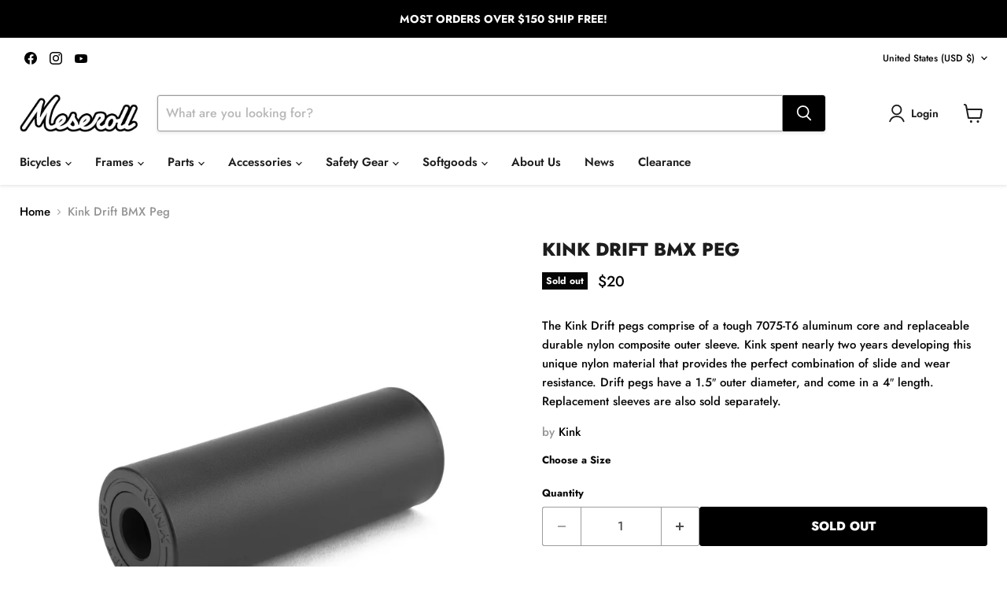

--- FILE ---
content_type: text/html; charset=utf-8
request_url: https://meserollshop.com/collections/all/products/kink-drift-bmx-peg?view=recently-viewed
body_size: 1667
content:










  









<div
  class="productgrid--item  imagestyle--medium      productitem--emphasis  product-recently-viewed-card    show-actions--mobile"
  data-product-item
  data-product-quickshop-url="/products/kink-drift-bmx-peg"
  
    data-recently-viewed-card
  
>
  <div class="productitem" data-product-item-content>
    
    
    
    

    

    

    <div class="productitem__container">
      <div class="product-recently-viewed-card-time" data-product-handle="kink-drift-bmx-peg">
      <button
        class="product-recently-viewed-card-remove"
        aria-label="close"
        data-remove-recently-viewed
      >
        


                                                                        <svg class="icon-remove "    aria-hidden="true"    focusable="false"    role="presentation"    xmlns="http://www.w3.org/2000/svg" width="10" height="10" viewBox="0 0 10 10" xmlns="http://www.w3.org/2000/svg">      <path fill="currentColor" d="M6.08785659,5 L9.77469752,1.31315906 L8.68684094,0.225302476 L5,3.91214341 L1.31315906,0.225302476 L0.225302476,1.31315906 L3.91214341,5 L0.225302476,8.68684094 L1.31315906,9.77469752 L5,6.08785659 L8.68684094,9.77469752 L9.77469752,8.68684094 L6.08785659,5 Z"></path>    </svg>                                              

      </button>
    </div>

      <div class="productitem__image-container">
        <a
          class="productitem--image-link"
          href="/products/kink-drift-bmx-peg"
          tabindex="-1"
          data-product-page-link
        >
          <figure
            class="productitem--image"
            data-product-item-image
            
          >
            
              
              

  
    <noscript data-rimg-noscript>
      <img
        
          src="//meserollshop.com/cdn/shop/products/peg_drift_k5400blk40_1800x1800_65fc1b53-c73a-44c9-b958-5fd4c32dfe7d_512x512.jpg?v=1593110112"
        

        alt=""
        data-rimg="noscript"
        srcset="//meserollshop.com/cdn/shop/products/peg_drift_k5400blk40_1800x1800_65fc1b53-c73a-44c9-b958-5fd4c32dfe7d_512x512.jpg?v=1593110112 1x, //meserollshop.com/cdn/shop/products/peg_drift_k5400blk40_1800x1800_65fc1b53-c73a-44c9-b958-5fd4c32dfe7d_1024x1024.jpg?v=1593110112 2x, //meserollshop.com/cdn/shop/products/peg_drift_k5400blk40_1800x1800_65fc1b53-c73a-44c9-b958-5fd4c32dfe7d_1536x1536.jpg?v=1593110112 3x, //meserollshop.com/cdn/shop/products/peg_drift_k5400blk40_1800x1800_65fc1b53-c73a-44c9-b958-5fd4c32dfe7d_1797x1797.jpg?v=1593110112 3.51x"
        class="productitem--image-primary"
        
        
      >
    </noscript>
  

  <img
    
      src="//meserollshop.com/cdn/shop/products/peg_drift_k5400blk40_1800x1800_65fc1b53-c73a-44c9-b958-5fd4c32dfe7d_512x512.jpg?v=1593110112"
    
    alt=""

    
      data-rimg="lazy"
      data-rimg-scale="1"
      data-rimg-template="//meserollshop.com/cdn/shop/products/peg_drift_k5400blk40_1800x1800_65fc1b53-c73a-44c9-b958-5fd4c32dfe7d_{size}.jpg?v=1593110112"
      data-rimg-max="1800x1800"
      data-rimg-crop="false"
      
      srcset="data:image/svg+xml;utf8,<svg%20xmlns='http://www.w3.org/2000/svg'%20width='512'%20height='512'></svg>"
    

    class="productitem--image-primary"
    
    
  >



  <div data-rimg-canvas></div>


            

            


























<span class="productitem__badge productitem__badge--soldout">
    Sold out
  </span>

            <span class="visually-hidden">Kink Drift BMX Peg</span>
          </figure>
        </a>
      </div><div class="productitem--info">
        
          
        

        
          






























<div class="price productitem__price ">
  
    <div
      class="price__compare-at visible"
      data-price-compare-container
    >

      
        <span class="money price__original" data-price-original></span>
      
    </div>


    
      
      <div class="price__compare-at--hidden" data-compare-price-range-hidden>
        
          <span class="visually-hidden">Original price</span>
          <span class="money price__compare-at--min" data-price-compare-min>
            $20
          </span>
          -
          <span class="visually-hidden">Original price</span>
          <span class="money price__compare-at--max" data-price-compare-max>
            $20
          </span>
        
      </div>
      <div class="price__compare-at--hidden" data-compare-price-hidden>
        <span class="visually-hidden">Original price</span>
        <span class="money price__compare-at--single" data-price-compare>
          
        </span>
      </div>
    
  

  <div class="price__current price__current--emphasize " data-price-container>

    

    
      
      
      <span class="money" data-price>
        $20
      </span>
    
    
  </div>

  
    
    <div class="price__current--hidden" data-current-price-range-hidden>
      
        <span class="money price__current--min" data-price-min>$20</span>
        -
        <span class="money price__current--max" data-price-max>$20</span>
      
    </div>
    <div class="price__current--hidden" data-current-price-hidden>
      <span class="visually-hidden">Current price</span>
      <span class="money" data-price>
        $20
      </span>
    </div>
  

  
    
    
    
    

    <div
      class="
        productitem__unit-price
        hidden
      "
      data-unit-price
    >
      <span class="productitem__total-quantity" data-total-quantity></span> | <span class="productitem__unit-price--amount money" data-unit-price-amount></span> / <span class="productitem__unit-price--measure" data-unit-price-measure></span>
    </div>
  

  
</div>


        

        <h2 class="productitem--title">
          <a href="/products/kink-drift-bmx-peg" data-product-page-link>
            Kink Drift BMX Peg
          </a>
        </h2>

        
          
            <span class="productitem--vendor">
              <a href="/collections/vendors?q=Kink" title="Kink">Kink</a>
            </span>
          
        

        

        
          

          
            
          
        

        
          <div class="productitem--description">
            <p>The Kink Drift pegs comprise of a tough 7075-T6 aluminum core and replaceable durable nylon composite outer sleeve. Kink spent nearly two years dev...</p>

            
              <a
                href="/products/kink-drift-bmx-peg"
                class="productitem--link"
                data-product-page-link
              >
                View full details
              </a>
            
          </div>
        
      </div>

      
    </div>
  </div>

  
    <script type="application/json" data-quick-buy-settings>
      {
        "cart_redirection": true,
        "money_format": "${{amount_no_decimals}}"
      }
    </script>
  
</div>


--- FILE ---
content_type: text/javascript; charset=utf-8
request_url: https://meserollshop.com/products/kink-drift-bmx-peg.js
body_size: 471
content:
{"id":4667172520025,"title":"Kink Drift BMX Peg","handle":"kink-drift-bmx-peg","description":"\u003cp\u003eThe Kink Drift pegs comprise of a tough 7075-T6 aluminum core and replaceable durable nylon composite outer sleeve. Kink spent nearly two years developing this unique nylon material that provides the perfect combination of slide and wear resistance. Drift pegs have a 1.5″ outer diameter, and come in a 4″ length. Replacement sleeves are also sold separately.\u003c\/p\u003e","published_at":"2020-06-25T14:35:11-04:00","created_at":"2020-06-25T14:35:10-04:00","vendor":"Kink","type":"Pegs","tags":["316sale","Blackout","Brand_Kink","Material_Steel"],"price":2000,"price_min":2000,"price_max":2000,"available":false,"price_varies":false,"compare_at_price":null,"compare_at_price_min":0,"compare_at_price_max":0,"compare_at_price_varies":false,"variants":[{"id":32011862573145,"title":"4\"","option1":"4\"","option2":null,"option3":null,"sku":"K5400BLK40","requires_shipping":true,"taxable":true,"featured_image":{"id":14350098301017,"product_id":4667172520025,"position":1,"created_at":"2020-06-25T14:35:12-04:00","updated_at":"2020-06-25T14:35:12-04:00","alt":null,"width":1800,"height":1800,"src":"https:\/\/cdn.shopify.com\/s\/files\/1\/1490\/5954\/products\/peg_drift_k5400blk40_1800x1800_65fc1b53-c73a-44c9-b958-5fd4c32dfe7d.jpg?v=1593110112","variant_ids":[32011862573145]},"available":false,"name":"Kink Drift BMX Peg - 4\"","public_title":"4\"","options":["4\""],"price":2000,"weight":2268,"compare_at_price":null,"inventory_quantity":0,"inventory_management":"shopify","inventory_policy":"deny","barcode":"680031711207","featured_media":{"alt":null,"id":6521542049881,"position":1,"preview_image":{"aspect_ratio":1.0,"height":1800,"width":1800,"src":"https:\/\/cdn.shopify.com\/s\/files\/1\/1490\/5954\/products\/peg_drift_k5400blk40_1800x1800_65fc1b53-c73a-44c9-b958-5fd4c32dfe7d.jpg?v=1593110112"}},"requires_selling_plan":false,"selling_plan_allocations":[]}],"images":["\/\/cdn.shopify.com\/s\/files\/1\/1490\/5954\/products\/peg_drift_k5400blk40_1800x1800_65fc1b53-c73a-44c9-b958-5fd4c32dfe7d.jpg?v=1593110112"],"featured_image":"\/\/cdn.shopify.com\/s\/files\/1\/1490\/5954\/products\/peg_drift_k5400blk40_1800x1800_65fc1b53-c73a-44c9-b958-5fd4c32dfe7d.jpg?v=1593110112","options":[{"name":"Size","position":1,"values":["4\""]}],"url":"\/products\/kink-drift-bmx-peg","media":[{"alt":null,"id":6521542049881,"position":1,"preview_image":{"aspect_ratio":1.0,"height":1800,"width":1800,"src":"https:\/\/cdn.shopify.com\/s\/files\/1\/1490\/5954\/products\/peg_drift_k5400blk40_1800x1800_65fc1b53-c73a-44c9-b958-5fd4c32dfe7d.jpg?v=1593110112"},"aspect_ratio":1.0,"height":1800,"media_type":"image","src":"https:\/\/cdn.shopify.com\/s\/files\/1\/1490\/5954\/products\/peg_drift_k5400blk40_1800x1800_65fc1b53-c73a-44c9-b958-5fd4c32dfe7d.jpg?v=1593110112","width":1800}],"requires_selling_plan":false,"selling_plan_groups":[]}